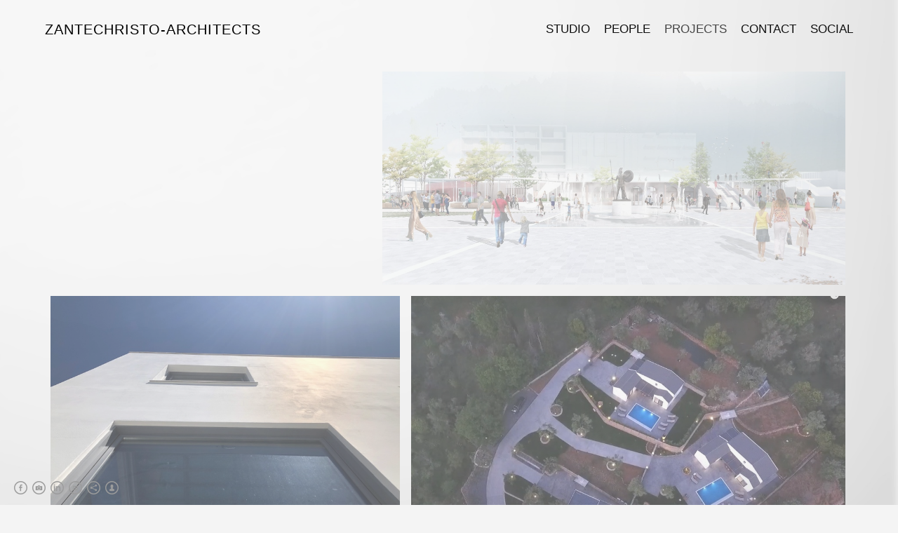

--- FILE ---
content_type: text/html; charset=UTF-8
request_url: https://www.zantechristo.com/corridorhouse/
body_size: 9656
content:
<!doctype html>
<html lang="en" site-body ng-controller="baseController" prefix="og: http://ogp.me/ns#">
<head>
        <title>CORRIDOR HOUSE</title>
    <base href="/">
    <meta charset="UTF-8">
    <meta http-equiv="X-UA-Compatible" content="IE=edge,chrome=1">
    <meta name="viewport" content="width=device-width, initial-scale=1">

    <link rel="manifest" href="/manifest.webmanifest">

	
    <meta name="keywords" content="zantechristo.com, CORRIDOR HOUSE, Architects, Architecture Design, Architecture in Zakynthos, ">
    <meta name="generator" content="zantechristo.com">
    <meta name="author" content="zantechristo.com">

    <meta itemprop="name" content="CORRIDOR HOUSE">
    <meta itemprop="url" content="https://www.zantechristo.com/corridorhouse/">

    <link rel="alternate" type="application/rss+xml" title="RSS CORRIDOR HOUSE" href="/extra/rss" />
    <!-- Open Graph data -->
    <meta property="og:title" name="title" content="CORRIDOR HOUSE">

	
    <meta property="og:site_name" content="ZanteChristo - Architects">
    <meta property="og:url" content="https://www.zantechristo.com/corridorhouse/">
    <meta property="og:type" content="website">

            <!--    This part will not change dynamically: except for Gallery image-->

    <meta property="og:image" content="https://dvqlxo2m2q99q.cloudfront.net/000_clients/918780/page/00-eb3910.jpg">
    <meta property="og:image:height" content="1654">
    <meta property="og:image:width" content="2598">

    
    <meta property="fb:app_id" content="291101395346738">

    <!-- Twitter Card data -->
    <meta name="twitter:url" content="https://www.zantechristo.com/corridorhouse/">
    <meta name="twitter:title" content="CORRIDOR HOUSE">

	
	<meta name="twitter:site" content="ZanteChristo - Architects">
    <meta name="twitter:creator" content="zantechristo.com">

    <link rel="dns-prefetch" href="https://cdn.portfolioboxdns.com">

    	
	<link rel="icon" href="https://dvqlxo2m2q99q.cloudfront.net/000_clients/918780/file/32x32-918780Vi6YhZdy.ico" type="image/x-icon" />
    <link rel="shortcut icon" href="https://dvqlxo2m2q99q.cloudfront.net/000_clients/918780/file/32x32-918780Vi6YhZdy.jpg" type="image/jpeg" />
    <link rel="apple-touch-icon" sizes="57x57" href="https://dvqlxo2m2q99q.cloudfront.net/000_clients/918780/file/57x57-918780Vi6YhZdy.jpg" type="image/jpeg" />
	<link rel="apple-touch-icon" sizes="114x114" href="https://dvqlxo2m2q99q.cloudfront.net/000_clients/918780/file/114x114-918780Vi6YhZdy.jpg" type="image/jpeg" />
	<link rel="apple-touch-icon" sizes="72x72" href="https://dvqlxo2m2q99q.cloudfront.net/000_clients/918780/file/72x72-918780Vi6YhZdy.jpg" type="image/jpeg" />
	<link rel="apple-touch-icon" sizes="144x144" href="https://dvqlxo2m2q99q.cloudfront.net/000_clients/918780/file/144x144-918780Vi6YhZdy.jpg" type="image/jpeg" />
	<link rel="apple-touch-icon" sizes="60x60" href="https://dvqlxo2m2q99q.cloudfront.net/000_clients/918780/file/60x60-918780Vi6YhZdy.jpg" type="image/jpeg" />
	<link rel="apple-touch-icon" sizes="120x120" href="https://dvqlxo2m2q99q.cloudfront.net/000_clients/918780/file/120x120-918780Vi6YhZdy.jpg" type="image/jpeg" />
	<link rel="apple-touch-icon" sizes="76x76" href="https://dvqlxo2m2q99q.cloudfront.net/000_clients/918780/file/76x76-918780Vi6YhZdy.jpg" type="image/jpeg" />
	<link rel="apple-touch-icon" sizes="152x152" href="https://dvqlxo2m2q99q.cloudfront.net/000_clients/918780/file/152x152-918780Vi6YhZdy.jpg" type="image/jpeg" />
	<link rel="apple-touch-icon" sizes="196x196" href="https://dvqlxo2m2q99q.cloudfront.net/000_clients/918780/file/196x196-918780Vi6YhZdy.jpg" type="image/jpeg" />
	<link rel="mask-icon" href="https://dvqlxo2m2q99q.cloudfront.net/000_clients/918780/file/16x16-918780Vi6YhZdy.svg">
	<link rel="icon" href="https://dvqlxo2m2q99q.cloudfront.net/000_clients/918780/file/196x196-918780Vi6YhZdy.jpg" type="image/jpeg" />
	<link rel="icon" href="https://dvqlxo2m2q99q.cloudfront.net/000_clients/918780/file/192x192-918780Vi6YhZdy.jpg" type="image/jpeg" />
	<link rel="icon" href="https://dvqlxo2m2q99q.cloudfront.net/000_clients/918780/file/168x168-918780Vi6YhZdy.jpg" type="image/jpeg" />
	<link rel="icon" href="https://dvqlxo2m2q99q.cloudfront.net/000_clients/918780/file/96x96-918780Vi6YhZdy.jpg" type="image/jpeg" />
	<link rel="icon" href="https://dvqlxo2m2q99q.cloudfront.net/000_clients/918780/file/48x48-918780Vi6YhZdy.jpg" type="image/jpeg" />
	<link rel="icon" href="https://dvqlxo2m2q99q.cloudfront.net/000_clients/918780/file/32x32-918780Vi6YhZdy.jpg" type="image/jpeg" />
	<link rel="icon" href="https://dvqlxo2m2q99q.cloudfront.net/000_clients/918780/file/16x16-918780Vi6YhZdy.jpg" type="image/jpeg" />
	<link rel="icon" href="https://dvqlxo2m2q99q.cloudfront.net/000_clients/918780/file/128x128-918780Vi6YhZdy.jpg" type="image/jpeg" />
	<meta name="application-name" content="ZanteChristo - Architects"/>
	<meta name="theme-color" content="#f4f4f4">
	<meta name="msapplication-config" content="browserconfig.xml" />

	<!-- sourcecss -->
<link rel="stylesheet" href="https://cdn.portfolioboxdns.com/pb3/application/_output/pb.out.front.ver.1764936980995.css" />
<!-- /sourcecss -->

    
			<script async src="https://www.googletagmanager.com/gtag/js?id=UA-120044899-1"></script>
			<script>
			  window.dataLayer = window.dataLayer || [];
			  function gtag(){dataLayer.push(arguments);}
			  gtag('js', new Date());
			  
			  gtag('config', 'UA-120044899-1');
			</script>
            

</head>
<body id="pb3-body" pb-style="siteBody.getStyles()" style="visibility: hidden;" ng-cloak class="{{siteBody.getClasses()}}" data-rightclick="{{site.EnableRightClick}}" data-imgshadow="{{site.ThumbDecorationHasShadow}}" data-imgradius="{{site.ThumbDecorationBorderRadius}}"  data-imgborder="{{site.ThumbDecorationBorderWidth}}">

<img ng-if="site.LogoDoUseFile == 1" ng-src="{{site.LogoFilePath}}" alt="" style="display:none;">

<pb-scrol-to-top></pb-scrol-to-top>

<div class="containerNgView" ng-view autoscroll="true" page-font-helper></div>

<div class="base" ng-cloak>
    <div ng-if="base.popup.show" class="popup">
        <div class="bg" ng-click="base.popup.close()"></div>
        <div class="content basePopup">
            <div ng-include="base.popup.view"></div>
        </div>
    </div>
</div>

<logout-front></logout-front>

<script src="https://cdn.portfolioboxdns.com/pb3/application/_output/3rd.out.front.ver.js"></script>

<!-- sourcejs -->
<script src="https://cdn.portfolioboxdns.com/pb3/application/_output/pb.out.front.ver.1764936980995.js"></script>
<!-- /sourcejs -->

    <script>
        $(function(){
            $(document).on("contextmenu",function(e){
                return false;
            });
            $("body").on('mousedown',"img",function(){
                return false;
            });
            document.body.style.webkitTouchCallout='none';

	        $(document).on("dragstart", function() {
		        return false;
	        });
        });
    </script>
	<style>
		img {
			user-drag: none;
			user-select: none;
			-moz-user-select: none;
			-webkit-user-drag: none;
			-webkit-user-select: none;
			-ms-user-select: none;
		}
		[data-role="mobile-body"] .type-galleries main .gallery img{
			pointer-events: none;
		}
	</style>

<script>
    var isLoadedFromServer = true;
    var seeLiveMobApp = "";

    if(seeLiveMobApp == true || seeLiveMobApp == 1){
        if(pb.utils.isMobile() == true){
            pbAng.isMobileFront = seeLiveMobApp;
        }
    }
    var serverData = {
        siteJson : {"Guid":"17317vMjMDyedFHV","Id":918780,"Url":"zantechristo.com","IsUnpublished":0,"SecondaryUrl":null,"AccountType":1,"LanguageId":0,"IsSiteLocked":0,"MetaValidationTag":null,"CustomCss":"","CustomHeaderBottom":null,"CustomBodyBottom":"","MobileLogoText":"ZanteChristo - Architects","MobileMenuBoxColor":"#f4f4f4","MobileLogoDoUseFile":0,"MobileLogoFileName":"","MobileLogoFileHeight":null,"MobileLogoFileWidth":null,"MobileLogoFileNameS3Id":null,"MobileLogoFilePath":null,"MobileLogoFontFamily":"Impact,Haettenschweiler,'Franklin Gothic Bold',Charcoal,'Helvetica Inserat','Bitstream Vera Sans Bold','Arial Black',sans-serif","MobileLogoFontSize":"17px","MobileLogoFontVariant":null,"MobileLogoFontColor":"#000000","MobileMenuFontFamily":"'Century Gothic',CenturyGothic,AppleGothic,sans-serif","MobileMenuFontSize":"14px","MobileMenuFontVariant":"","MobileMenuFontColor":"#0f0f0f","MobileMenuIconColor":"#0f0f0f","SiteTitle":"ZanteChristo - Architects","SeoKeywords":"Architects, Architecture Design, Architecture in Zakynthos, ","SeoDescription":"ZCA  is an international architecture studio based in London and Zakynthos, founded in 2016, by Christo Bletsa, ZC Architects cooperate with several architects, engineers, and constructors to implement a project from architecture concept until the construction. The studio has a portfolio of international competitions,  for commercial, residential, cultural projects and product design. ","ShowSocialMediaLinks":1,"SocialButtonStyle":2,"SocialButtonColor":"#9c9c9c","SocialShowShareButtons":1,"SocialFacebookShareUrl":"https:\/\/www.facebook.com\/zantechristo\/?modal=admin_todo_tour","SocialFacebookUrl":"https:\/\/www.facebook.com\/zantechristo\/","SocialTwitterUrl":null,"SocialFlickrUrl":null,"SocialLinkedInUrl":"https:\/\/www.linkedin.com\/company\/zantechristo","SocialGooglePlusUrl":"https:\/\/plus.google.com\/u\/0\/114775559968167173593","SocialPinterestUrl":null,"SocialInstagramUrl":"https:\/\/www.instagram.com\/zantechristo\/","SocialBlogUrl":"http:\/\/feeds.feedburner.com\/ZantechristoArchitects","SocialFollowButton":1,"SocialFacebookPicFileName":"9187801C6Cf7PY.jpg","SocialHideLikeButton":1,"SocialFacebookPicFileNameS3Id":0,"SocialFacebookPicFilePath":"https:\/\/dvqlxo2m2q99q.cloudfront.net\/000_clients\/918780\/file\/9187801C6Cf7PY.jpg","BgImagePosition":1,"BgUseImage":1,"BgColor":"#f4f4f4","BgFileName":null,"BgFileWidth":null,"BgFileHeight":null,"BgFileNameS3Id":null,"BgFilePath":null,"BgBoxColor":"#f4f4f4","LogoDoUseFile":0,"LogoText":"ZanteChristo-Architects","LogoFileName":"","LogoFileHeight":null,"LogoFileWidth":null,"LogoFileNameS3Id":null,"LogoFilePath":null,"LogoDisplayHeight":"200px","LogoFontFamily":"'Century Gothic',CenturyGothic,AppleGothic,sans-serif","LogoFontVariant":null,"LogoFontSize":"20px","LogoFontColor":"#000000","LogoFontSpacing":"2px","LogoFontUpperCase":1,"ActiveMenuFontIsUnderline":0,"ActiveMenuFontIsItalic":0,"ActiveMenuFontIsBold":0,"ActiveMenuFontColor":"#454545","HoverMenuFontIsUnderline":0,"HoverMenuFontIsItalic":0,"HoverMenuFontIsBold":1,"HoverMenuBackgroundColor":"#f6fa08","ActiveMenuBackgroundColor":null,"MenuFontFamily":"'Century Gothic',CenturyGothic,AppleGothic,sans-serif","MenuFontVariant":"","MenuFontSize":"17px","MenuFontColor":"#0f0f0f","MenuFontColorHover":"#454545","MenuBoxColor":"#f4f4f4","MenuBoxBorder":1,"MenuFontSpacing":"0px","MenuFontUpperCase":1,"H1FontFamily":"Impact,Haettenschweiler,'Franklin Gothic Bold',Charcoal,'Helvetica Inserat','Bitstream Vera Sans Bold','Arial Black',sans-serif","H1FontVariant":null,"H1FontColor":"#454545","H1FontSize":"44px","H1Spacing":"1px","H1UpperCase":1,"H2FontFamily":"Impact,Haettenschweiler,'Franklin Gothic Bold',Charcoal,'Helvetica Inserat','Bitstream Vera Sans Bold','Arial Black',sans-serif","H2FontVariant":null,"H2FontColor":"#454545","H2FontSize":"21px","H2Spacing":"1px","H2UpperCase":1,"H3FontFamily":"Impact,Haettenschweiler,'Franklin Gothic Bold',Charcoal,'Helvetica Inserat','Bitstream Vera Sans Bold','Arial Black',sans-serif","H3FontVariant":null,"H3FontColor":"#454545","H3FontSize":"14px","H3Spacing":"1px","H3UpperCase":0,"PFontFamily":"'Helvetica Neue',Helvetica,Arial,sans-serif","PFontVariant":null,"PFontColor":"#7d7d7d","PFontSize":"12px","PLineHeight":"28px","PLinkColor":"#fa8a00","PLinkColorHover":"#454545","PSpacing":"1px","PUpperCase":0,"ListFontFamily":"Impact,Haettenschweiler,'Franklin Gothic Bold',Charcoal,'Helvetica Inserat','Bitstream Vera Sans Bold','Arial Black',sans-serif","ListFontVariant":null,"ListFontColor":"#7d7d7d","ListFontSize":"11px","ListSpacing":"4px","ListUpperCase":1,"ButtonColor":"#7d7d7d","ButtonHoverColor":"#636363","ButtonTextColor":"#ffffff","SiteWidth":3,"ImageQuality":null,"DznLayoutGuid":2,"DsnLayoutViewFile":"horizontal05","DsnLayoutTitle":"horizontal05","DsnLayoutType":"centered","DsnMobileLayoutGuid":7,"DsnMobileLayoutViewFile":"mobilemenu07","DsnMobileLayoutTitle":"mobilemenu07","FaviconFileNameS3Id":0,"FaviconFileName":"144x144-918780Vi6YhZdy.jpg","FaviconFilePath":"https:\/\/dvqlxo2m2q99q.cloudfront.net\/000_clients\/918780\/file\/144x144-918780Vi6YhZdy.jpg","ThumbDecorationBorderRadius":"0px","ThumbDecorationBorderWidth":"0px","ThumbDecorationBorderColor":"#000000","ThumbDecorationHasShadow":0,"MobileLogoDisplayHeight":"47px","IsFooterActive":0,"FooterContent":null,"MenuIsInfoBoxActive":0,"MenuInfoBoxText":"","MenuImageFileName":null,"MenuImageFileNameS3Id":null,"MenuImageFilePath":null,"FontCss":"","ShopSettings":{"Guid":"918780GpkCLXMn","SiteId":918780,"ShopName":null,"Email":null,"ResponseSubject":null,"ResponseEmail":null,"ReceiptNote":null,"PaymentMethod":null,"InvoiceDueDays":30,"HasStripeUserData":null,"Address":null,"Zip":null,"City":null,"CountryCode":null,"OrgNr":null,"PayPalEmail":null,"Currency":null,"ShippingInfo":null,"ReturnPolicy":null,"TermsConditions":null,"ShippingRegions":[],"TaxRegions":[]},"UserTranslatedText":{"Guid":"918780qastGZfK","SiteId":918780,"Message":"Message","YourName":"Your Name","EnterTheLetters":"Enter The Letters","Send":"Send","ThankYou":"Thank You","Refresh":"Refresh","Follow":"Follow","Comment":"Comment","Share":"Share","CommentOnPage":"Comment On Page","ShareTheSite":"Share The Site","ShareThePage":"Share The Page","AddToCart":"Add To Cart","ItemWasAddedToTheCart":"Item Was Added To The Cart","Item":"Item","YourCart":"Your Cart","YourInfo":"Your Info","Quantity":"Quantity","Product":"Product","ItemInCart":"Item In Cart","BillingAddress":"Billing Address","ShippingAddress":"Shipping Address","OrderSummary":"Order Summary","ProceedToPay":"Proceed To Payment","Payment":"Payment","CardPayTitle":"Credit card information","PaypalPayTitle":"This shop uses paypal to process your payment","InvoicePayTitle":"This shop uses invoice to collect your payment","ProceedToPaypal":"Proceed to paypal to pay","ConfirmInvoice":"Confirm and receive invoice","NameOnCard":"Name on card","APrice":"A Price","Options":"Options","SelectYourCountry":"Select Your Country","Remove":"Remove","NetPrice":"Net Price","Vat":"Vat","ShippingCost":"Shipping Cost","TotalPrice":"Total Price","Name":"Name","Address":"Address","Zip":"Zip","City":"City","State":"State\/Province","Country":"Country","Email":"Email","Phone":"Phone","ShippingInfo":"Shipping Info","Checkout":"Checkout","Organization":"Organization","DescriptionOrder":"Description","InvoiceDate":"Invoice Date","ReceiptDate":"Receipt Date","AmountDue":"Amount Due","AmountPaid":"Amount Paid","ConfirmAndCheckout":"Confirm And Checkout","Back":"Back","Pay":"Pay","ClickToPay":"Click To Pay","AnErrorHasOccurred":"An Error Has Occurred","PleaseContactUs":"Please Contact Us","Receipt":"Receipt","Print":"Print","Date":"Date","OrderNr":"Order Number","PayedWith":"Paid With","Seller":"Seller","HereIsYourReceipt":"Here Is Your Receipt","AcceptTheTerms":"Accept The Terms","Unsubscribe":"Unsubscribe","ViewThisOnline":"View This Online","Price":"Price","SubTotal":"Subtotal","Tax":"Tax","OrderCompleteMessage":"Please download your receipt.","DownloadReceipt":"Download Receipt","ReturnTo":"Return to site","ItemPurchasedFrom":"items was purchased from","SameAs":"Same As","SoldOut":"SOLD OUT","ThisPageIsLocked":"This page is locked","Invoice":"Invoice","BillTo":"Bill to:","Ref":"Reference no.","DueDate":"Due date","Notes":"Notes:","CookieMessage":"We are using cookies to give you the best experience on our site. By continuing to use this website you are agreeing to the use of cookies.","CompleteOrder":"Thank you for your order!","Prev":"Previous","Next":"Next","Tags":"Tags","Description":"Description","Educations":"Education","Experiences":"Experience","Awards":"Awards","Exhibitions":"Exhibitions","Skills":"Skills","Interests":"Interests","Languages":"Languages","Contacts":"Contacts","Present":"Present","created_at":"2017-11-14 23:50:13","updated_at":"2017-11-14 23:50:13"},"GoogleAnalyticsSnippet":"\n\n  window.dataLayer = window.dataLayer || [];\n  function gtag(){dataLayer.push(arguments);}\n  gtag('js', new Date());\n\n  gtag('config', 'UA-120044899-1');\n\n","GoogleAnalyticsObjects":"{\"objType\":\"gtag\",\"account\":\"gtag('config', 'UA-120044899-1');\",\"code\":\"UA-120044899-1\"}","EnableRightClick":0,"EnableCookie":0,"EnableRSS":0,"SiteBGThumb":null,"ClubType":null,"ClubMemberAtSiteId":null,"ProfileImageFileName":null,"ProfileImageS3Id":null,"CoverImageFileName":null,"CoverImageS3Id":null,"ProfileImageFilePath":null,"CoverImageFilePath":null,"StandardBgImage":22,"NrOfProLikes":0,"NrOfFreeLikes":0,"NrOfLikes":0,"ClientCountryCode":"GR","HasRequestedSSLCert":3,"CertNextUpdateDate":1731561516,"IsFlickrWizardComplete":null,"FlickrNsId":null,"SignUpAccountType":null,"created_at":1510699813000},
        pageJson : {"Guid":"918780AapVsHjN","PageTitle":"CORRIDOR HOUSE","Uri":"corridorhouse","IsStartPage":0,"IsFavorite":0,"IsUnPublished":0,"IsPasswordProtected":0,"SeoDescription":"","BlockContent":"<span id=\"VERIFY_918780AapVsHjN_HASH\" class=\"DO_NOT_REMOVE_OR_COPY_AND_KEEP_IT_TOP ng-scope\" style=\"display:none;width:0;height:0;position:fixed;top:-10px;z-index:-10\"><\/span>\n<div class=\"row ng-scope\" id=\"MMLARNLJL\">\n<div class=\"column\" id=\"PHMWKDCOR\">\n<div class=\"block\" id=\"TWAZHYPRP\">\n<div class=\"text tt2\" contenteditable=\"false\" style=\"position: relative;\"><p>CORRIDOR HOUSE<\/p>\n\n<p>&nbsp; &nbsp; &nbsp; &nbsp; &nbsp; Type: Proposal Project<\/p>\n\n<p>&nbsp; &nbsp; &nbsp; &nbsp; &nbsp; Type Project: Houses&nbsp;&nbsp;<\/p>\n\n<p>&nbsp;&nbsp;&nbsp;&nbsp;&nbsp;&nbsp;&nbsp;&nbsp;&nbsp; Area: 400 m2<\/p>\n\n<p>&nbsp; &nbsp; &nbsp; &nbsp; &nbsp; Location: Zakynthos Greece<\/p>\n\n<p>&nbsp; &nbsp; &nbsp; &nbsp; &nbsp; Date: 2016<\/p>\n\n<p>&nbsp; &nbsp; &nbsp; &nbsp; &nbsp; Status: Under Construction<\/p>\n\n<p>Team: Christos Bletsas<\/p>\n\n<p>&nbsp;<\/p>\n\n<p>Staying true to the initial concept of a Modern Architecture, has progressed to develop the design of the landscape and villas. The villas also have stayed true to the original concept wherein the massing of villas breaks down into two bays , landscape and form, creating an uninhibited transition between the outdoor and the indoor spaces. Along with the external walls of the villa to blend with the surrounding forms and shapes within the landscape. The courtyard forms an integral central design element to all the villas creating shade, circulation and maintaining privacy while bringing the a cool outdoor landscape within the villa. The elevations of the villas have been updated considering materiality, efficiency of construction while still retaining the effect of a continuous design element that will tie the villas within the entire master plan. The north side elevation will look green with all the north facing courtyards while towards the south the elevations will create a free flowing patterned effect across the entire master plan elevations. Both the side elevations will have minimal windows to minimize overlooking and creating a secure and private environment .In the development of the residences design particular attention has been given to the development of spatial standards. All rooms will exceed usual requirements and their layouts have been designed to work functionally on a day-to-day basis but also to provide inhabitants with a unique spatial experience. With its modern lines and unique design concept the new villas and master plan is developed retaining the concept design strategy wherein the master plan sits comfortable within its green surroundings adding a distinctive and expansive green character that sets it apart from any other contemporary residences not only in Zakynthos but the rest of world..<\/p>\n<\/div>\n<span class=\"movehandle\"><\/span><span class=\"confhandle\"><\/span>\n<\/div>\n<\/div>\n<\/div>\n\n","DescriptionPosition":1,"ListImageMargin":"10px","ListImageSize":0,"BgImage":null,"BgImageHeight":0,"BgImageWidth":0,"BgImagePosition":0,"BgImageS3LocationId":0,"PageBGThumb":null,"AddedToClubId":null,"DznTemplateGuid":670,"DsnTemplateType":"galleries","DsnTemplateSubGroup":"thumbs","DsnTemplatePartDirective":"part-gallery-thumb","DsnTemplateViewFile":"puzzle01","DsnTemplateProperties":[{"type":"main-text-prop","position":"contentPanel"},{"type":"main-text-position-prop","position":"displaySettings","settings":{"enablePreStyle":0}},{"type":"gallery-prop","position":"contentPanel"},{"type":"image-margin-prop","position":"displaySettings"},{"type":"show-list-text-prop","position":"displaySettings"}],"DsnTemplateHasPicview":1,"DsnTemplateIsCustom":null,"DsnTemplateCustomTitle":null,"DsnTemplateCustomHtml":"","DsnTemplateCustomCss":"","DsnTemplateCustomJs":"","DznPicviewGuid":10,"DsnPicviewSettings":{"ShowTextPosition":1,"ShowEffect":1,"ShowTiming":1,"ShowPauseTiming":1},"DsnPicviewViewFile":"lightbox","DsnPicViewIsLinkable":0,"Picview":{"Fx":"fade","Timing":10000,"PauseTiming":1,"TextPosition":0,"BgSize":null},"DoShowGalleryItemListText":1,"FirstGalleryItemGuid":"oP6f34HAM8wFdUMb","GalleryItems":[{"Guid":"oP6f34HAM8wFdUMb","SiteId":918780,"PageGuid":"918780AapVsHjN","FileName":"00-eb3910.jpg","S3LocationId":0,"VideoThumbUrl":null,"VideoUrl":null,"VideoItemGuid":null,"Height":1654,"Width":2598,"Idx":0,"ListText":"","TextContent":""},{"Guid":"918780PvvJ50Ta","SiteId":918780,"PageGuid":"918780AapVsHjN","FileName":"918780PvvJ50Ta.jpg","S3LocationId":0,"VideoThumbUrl":null,"VideoUrl":null,"VideoItemGuid":null,"Height":1654,"Width":2598,"Idx":1,"ListText":"","TextContent":""},{"Guid":"91878081QP1LQJ","SiteId":918780,"PageGuid":"918780AapVsHjN","FileName":"91878081QP1LQJ.jpg","S3LocationId":0,"VideoThumbUrl":null,"VideoUrl":null,"VideoItemGuid":null,"Height":1654,"Width":2598,"Idx":2,"ListText":"","TextContent":""},{"Guid":"9187809V92PDc1","SiteId":918780,"PageGuid":"918780AapVsHjN","FileName":"9187809V92PDc1.jpg","S3LocationId":0,"VideoThumbUrl":null,"VideoUrl":null,"VideoItemGuid":null,"Height":1654,"Width":2598,"Idx":3,"ListText":"","TextContent":""},{"Guid":"918780fzZCY3qo","SiteId":918780,"PageGuid":"918780AapVsHjN","FileName":"918780fzZCY3qo.jpg","S3LocationId":0,"VideoThumbUrl":null,"VideoUrl":null,"VideoItemGuid":null,"Height":1654,"Width":2598,"Idx":4,"ListText":"","TextContent":""},{"Guid":"918780HpLQiZGy","SiteId":918780,"PageGuid":"918780AapVsHjN","FileName":"918780HpLQiZGy.jpg","S3LocationId":0,"VideoThumbUrl":null,"VideoUrl":null,"VideoItemGuid":null,"Height":1654,"Width":2598,"Idx":5,"ListText":"","TextContent":""},{"Guid":"918780RMaEXDRa","SiteId":918780,"PageGuid":"918780AapVsHjN","FileName":"918780RMaEXDRa.jpg","S3LocationId":0,"VideoThumbUrl":null,"VideoUrl":null,"VideoItemGuid":null,"Height":1654,"Width":2598,"Idx":6,"ListText":"","TextContent":""},{"Guid":"918780OCoRIdlq","SiteId":918780,"PageGuid":"918780AapVsHjN","FileName":"918780OCoRIdlq.jpg","S3LocationId":0,"VideoThumbUrl":null,"VideoUrl":null,"VideoItemGuid":null,"Height":1654,"Width":2598,"Idx":7,"ListText":"","TextContent":""},{"Guid":"918780cQkJs6xx","SiteId":918780,"PageGuid":"918780AapVsHjN","FileName":"918780cQkJs6xx.jpg","S3LocationId":0,"VideoThumbUrl":null,"VideoUrl":null,"VideoItemGuid":null,"Height":1654,"Width":2598,"Idx":8,"ListText":"","TextContent":""},{"Guid":"918780qv5jb4vr","SiteId":918780,"PageGuid":"918780AapVsHjN","FileName":"918780qv5jb4vr.jpg","S3LocationId":0,"VideoThumbUrl":null,"VideoUrl":null,"VideoItemGuid":null,"Height":1654,"Width":2598,"Idx":9,"ListText":"","TextContent":""},{"Guid":"918780eQL1OBW2","SiteId":918780,"PageGuid":"918780AapVsHjN","FileName":"918780eQL1OBW2.jpg","S3LocationId":0,"VideoThumbUrl":null,"VideoUrl":null,"VideoItemGuid":null,"Height":1654,"Width":2598,"Idx":10,"ListText":"","TextContent":""},{"Guid":"918780e7EZLnpH","SiteId":918780,"PageGuid":"918780AapVsHjN","FileName":"918780e7EZLnpH.jpg","S3LocationId":0,"VideoThumbUrl":null,"VideoUrl":null,"VideoItemGuid":null,"Height":1654,"Width":2598,"Idx":11,"ListText":"","TextContent":""},{"Guid":"918780wvU13RLX","SiteId":918780,"PageGuid":"918780AapVsHjN","FileName":"918780wvU13RLX.jpg","S3LocationId":0,"VideoThumbUrl":null,"VideoUrl":null,"VideoItemGuid":null,"Height":1654,"Width":2598,"Idx":12,"ListText":"","TextContent":""}],"Slideshow":{"Fx":null,"Timing":10000,"PauseTiming":0,"TextPosition":0,"BgSize":null},"AddedToExpo":0,"FontCss":"","CreatedAt":"2018-04-09 08:50:55"},
        menuJson : [{"Guid":"918780xIfiP0Qf","SiteId":918780,"PageGuid":"9187803wDbUnnr","Title":"STUDIO","Url":"\/studio-oias","Target":"_self","ListOrder":0,"ParentGuid":null,"created_at":"2018-07-08 10:45:01","updated_at":"2020-06-07 13:13:22","Children":[{"Guid":"918780fGdmOLCj","SiteId":918780,"PageGuid":"918780RLZf7j2H","Title":"Profile","Url":"\/studios","Target":"_self","ListOrder":0,"ParentGuid":"918780xIfiP0Qf","created_at":"2018-07-08 11:31:32","updated_at":"2018-07-08 11:34:01","Children":[]},{"Guid":"918780MazcXRS4","SiteId":918780,"PageGuid":"918780MUI7jXmo","Title":"Press","Url":"\/press","Target":"_self","ListOrder":1,"ParentGuid":"918780xIfiP0Qf","created_at":"2017-11-15 00:14:05","updated_at":"2020-06-07 13:16:22","Children":[]}]},{"Guid":"918780NoyPfdll","SiteId":918780,"PageGuid":"918780gUMOe09x","Title":"PEOPLE","Url":"\/people","Target":"_self","ListOrder":1,"ParentGuid":null,"created_at":"2020-06-07 13:21:22","updated_at":"2020-10-04 09:46:11","Children":[{"Guid":"918780HRIVyjAm","SiteId":918780,"PageGuid":"918780tGhPASep","Title":"Team","Url":"\/team","Target":"_self","ListOrder":0,"ParentGuid":"918780NoyPfdll","created_at":"2020-10-23 10:04:23","updated_at":"2020-10-23 10:05:23","Children":[]},{"Guid":"9187804iEBKcBv","SiteId":918780,"PageGuid":"918780hv4JlawN","Title":"JOIN US","Url":"\/joinus","Target":"_self","ListOrder":1,"ParentGuid":"918780NoyPfdll","created_at":"2018-07-08 11:26:01","updated_at":"2023-03-26 23:52:59","Children":[]}]},{"Guid":"918780Wq8pnWwO","SiteId":918780,"PageGuid":"918780DZKrbyuV","Title":"PROJECTS","Url":"\/projects","Target":"_self","ListOrder":2,"ParentGuid":null,"created_at":"2019-06-02 14:48:57","updated_at":"2020-10-04 09:46:40","Children":[{"Guid":"918780jZHemipX","SiteId":918780,"PageGuid":"918780bkgxJ22l","Title":"DESIGN STAGE","Url":"\/designstage","Target":"_self","ListOrder":0,"ParentGuid":"918780Wq8pnWwO","created_at":"2023-03-27 00:25:59","updated_at":"2023-03-27 00:26:29","Children":[]},{"Guid":"91878056eVJvqB","SiteId":918780,"PageGuid":"918780P0fkVyg3","Title":"CONSTRUCTION","Url":"\/designproposals","Target":"_self","ListOrder":1,"ParentGuid":"918780Wq8pnWwO","created_at":"2023-03-26 23:51:29","updated_at":"2023-03-27 00:26:29","Children":[]}]},{"Guid":"918780vuCazIuP","SiteId":918780,"PageGuid":"918780xwNDbh1O","Title":"CONTACT","Url":"\/contact","Target":"_self","ListOrder":3,"ParentGuid":null,"created_at":"2018-07-08 12:18:31","updated_at":"2020-06-09 23:52:12","Children":[{"Guid":"9187805cYG8b5x","SiteId":918780,"PageGuid":"918780e5TCEdiu","Title":"ATHENS","Url":"\/athens","Target":"_self","ListOrder":0,"ParentGuid":"918780vuCazIuP","created_at":"2019-11-04 16:51:12","updated_at":"2023-03-11 10:11:49","Children":[]},{"Guid":"918780BlXjCBJs","SiteId":918780,"PageGuid":"9187802W9k3ZT2","Title":"ZAKYNTHOS","Url":"\/zakynthos","Target":"_self","ListOrder":1,"ParentGuid":"918780vuCazIuP","created_at":"2018-07-08 12:16:31","updated_at":"2023-03-26 23:52:59","Children":[]}]},{"Guid":"918780IhLqhB8O","SiteId":918780,"PageGuid":"918780Op3Dx968","Title":"SOCIAL","Url":"\/social","Target":"_self","ListOrder":4,"ParentGuid":null,"created_at":"2020-06-09 00:29:24","updated_at":"2020-06-09 00:29:24","Children":[]}],
        timestamp: 1765719393,
        resourceVer: 379,
        frontDictionaryJson: {"common":{"text404":"The page you are looking for does not exist!","noStartPage":"You don't have a start page","noStartPageText1":"Use any page as your start page or create a new page.","noStartPageText2":"How do I use an an existing page as my start page?","noStartPageText3":"- Click on PAGES (In the admin panel to the right)","noStartPageText4":"- Click on the page you want to have as your start page.","noStartPageText5":"- Toggle the Start page switch.","noStartPage2":"This website doesn't have any start page","loginAt":"Login at","toManage":"to manage the website.","toAddContent":"to add content.","noContent1":"Create your first page","noContent11":"Create your first page","noContent111":"Click on New Page","noContent2":"Click on <span>new page<\/span> to add your content to galleries, blogs, e-commerce and much more","noContent":"This website doesn't have any content","onlinePortfolioWebsite":"Online portfolio website","addToCartMessage":"The item has been added to your cart","iaccepthe":"I accept the","termsandconditions":"terms & conditions","andthe":"and the","returnpolicy":"return policy","admin":"Admin","back":"Back","edit":"Edit","appreciate":"Appreciate","portfolioboxLikes":"Portfoliobox Likes","like":"Like","youCanOnlyLikeOnce":"You can only like once","search":"Search","blog":"Blog","allow":"Allow","allowNecessary":"Allow Necessary","leaveWebsite":"Leave Website"},"monthName":{"january":"January","february":"February","march":"March","april":"April","may":"May","june":"June","july":"July","august":"August","september":"September","october":"October","november":"November","december":"December"}}    };

    var allowinfscroll = "false";
    allowinfscroll = (allowinfscroll == undefined) ? true : (allowinfscroll == 'true') ? true : false;

    var isAdmin = false;
    var addScroll = false;
    var expTimer = false;

    $('body').css({
        visibility: 'visible'
    });

    pb.initializer.start(serverData,isAdmin,function(){
        pbAng.App.start();
    });

    //add for custom JS
    var tempObj = {};
</script>

<script>
    window.pb_analytic = {
        ver: 3,
        s_id: (pb && pb.data && pb.data.site) ? pb.data.site.Id : 0,
        h_s_id: "a67435bdff269b6ded1a4be8196c661b",
    }
</script>
<script defer src="https://cdn.portfolioboxdns.com/0000_static/app/analytics.min.js"></script>


<!--<script type="text/javascript" src="https://maps.google.com/maps/api/js?sensor=true"></script>-->


                    <script type="application/ld+json">
                    {
                        "@context": "https://schema.org/",
                        "@type": "WebSite",
                        "url": "https://www.zantechristo.com/corridorhouse",
                        "name": "ZanteChristo - Architects",
                        "author": {
                            "@type": "Person",
                            "name": "Zante Christo"
                        },
                        "description": "ZCA  is an international architecture studio based in London and Zakynthos, founded in 2016, by Christo Bletsa, ZC Architects cooperate with several architects, engineers, and constructors to implement a project from architecture concept until the construction. The studio has a portfolio of international competitions,  for commercial, residential, cultural projects and product design. ",
                        "publisher": "ZanteChristo - Architects"
                    }
                    </script>
                
                        <script type="application/ld+json">
                        {
                            "@context": "https://schema.org/",
                            "@type": "CreativeWork",
                            "url": "https://www.zantechristo.com/corridorhouse",
                        "image":[
                                {
                                    "@type": "ImageObject",
                                    "image": "https://dvqlxo2m2q99q.cloudfront.net/000_clients/918780/page/00-eb3910.jpg",
                                    "contentUrl": "https://dvqlxo2m2q99q.cloudfront.net/000_clients/918780/page/00-eb3910.jpg",
                                    "description": "No Description",
                                    "name": "CORRIDOR HOUSE",
                                    "height": "1654",
                                    "width": "2598"
                                }
                                ,
                                {
                                    "@type": "ImageObject",
                                    "image": "https://dvqlxo2m2q99q.cloudfront.net/000_clients/918780/page/918780PvvJ50Ta.jpg",
                                    "contentUrl": "https://dvqlxo2m2q99q.cloudfront.net/000_clients/918780/page/918780PvvJ50Ta.jpg",
                                    "description": "No Description",
                                    "name": "CORRIDOR HOUSE",
                                    "height": "1654",
                                    "width": "2598"
                                }
                                ,
                                {
                                    "@type": "ImageObject",
                                    "image": "https://dvqlxo2m2q99q.cloudfront.net/000_clients/918780/page/91878081QP1LQJ.jpg",
                                    "contentUrl": "https://dvqlxo2m2q99q.cloudfront.net/000_clients/918780/page/91878081QP1LQJ.jpg",
                                    "description": "No Description",
                                    "name": "CORRIDOR HOUSE",
                                    "height": "1654",
                                    "width": "2598"
                                }
                                ,
                                {
                                    "@type": "ImageObject",
                                    "image": "https://dvqlxo2m2q99q.cloudfront.net/000_clients/918780/page/9187809V92PDc1.jpg",
                                    "contentUrl": "https://dvqlxo2m2q99q.cloudfront.net/000_clients/918780/page/9187809V92PDc1.jpg",
                                    "description": "No Description",
                                    "name": "CORRIDOR HOUSE",
                                    "height": "1654",
                                    "width": "2598"
                                }
                                ,
                                {
                                    "@type": "ImageObject",
                                    "image": "https://dvqlxo2m2q99q.cloudfront.net/000_clients/918780/page/918780fzZCY3qo.jpg",
                                    "contentUrl": "https://dvqlxo2m2q99q.cloudfront.net/000_clients/918780/page/918780fzZCY3qo.jpg",
                                    "description": "No Description",
                                    "name": "CORRIDOR HOUSE",
                                    "height": "1654",
                                    "width": "2598"
                                }
                                ,
                                {
                                    "@type": "ImageObject",
                                    "image": "https://dvqlxo2m2q99q.cloudfront.net/000_clients/918780/page/918780HpLQiZGy.jpg",
                                    "contentUrl": "https://dvqlxo2m2q99q.cloudfront.net/000_clients/918780/page/918780HpLQiZGy.jpg",
                                    "description": "No Description",
                                    "name": "CORRIDOR HOUSE",
                                    "height": "1654",
                                    "width": "2598"
                                }
                                ,
                                {
                                    "@type": "ImageObject",
                                    "image": "https://dvqlxo2m2q99q.cloudfront.net/000_clients/918780/page/918780RMaEXDRa.jpg",
                                    "contentUrl": "https://dvqlxo2m2q99q.cloudfront.net/000_clients/918780/page/918780RMaEXDRa.jpg",
                                    "description": "No Description",
                                    "name": "CORRIDOR HOUSE",
                                    "height": "1654",
                                    "width": "2598"
                                }
                                ,
                                {
                                    "@type": "ImageObject",
                                    "image": "https://dvqlxo2m2q99q.cloudfront.net/000_clients/918780/page/918780OCoRIdlq.jpg",
                                    "contentUrl": "https://dvqlxo2m2q99q.cloudfront.net/000_clients/918780/page/918780OCoRIdlq.jpg",
                                    "description": "No Description",
                                    "name": "CORRIDOR HOUSE",
                                    "height": "1654",
                                    "width": "2598"
                                }
                                ,
                                {
                                    "@type": "ImageObject",
                                    "image": "https://dvqlxo2m2q99q.cloudfront.net/000_clients/918780/page/918780cQkJs6xx.jpg",
                                    "contentUrl": "https://dvqlxo2m2q99q.cloudfront.net/000_clients/918780/page/918780cQkJs6xx.jpg",
                                    "description": "No Description",
                                    "name": "CORRIDOR HOUSE",
                                    "height": "1654",
                                    "width": "2598"
                                }
                                ,
                                {
                                    "@type": "ImageObject",
                                    "image": "https://dvqlxo2m2q99q.cloudfront.net/000_clients/918780/page/918780qv5jb4vr.jpg",
                                    "contentUrl": "https://dvqlxo2m2q99q.cloudfront.net/000_clients/918780/page/918780qv5jb4vr.jpg",
                                    "description": "No Description",
                                    "name": "CORRIDOR HOUSE",
                                    "height": "1654",
                                    "width": "2598"
                                }
                                ,
                                {
                                    "@type": "ImageObject",
                                    "image": "https://dvqlxo2m2q99q.cloudfront.net/000_clients/918780/page/918780eQL1OBW2.jpg",
                                    "contentUrl": "https://dvqlxo2m2q99q.cloudfront.net/000_clients/918780/page/918780eQL1OBW2.jpg",
                                    "description": "No Description",
                                    "name": "CORRIDOR HOUSE",
                                    "height": "1654",
                                    "width": "2598"
                                }
                                ,
                                {
                                    "@type": "ImageObject",
                                    "image": "https://dvqlxo2m2q99q.cloudfront.net/000_clients/918780/page/918780e7EZLnpH.jpg",
                                    "contentUrl": "https://dvqlxo2m2q99q.cloudfront.net/000_clients/918780/page/918780e7EZLnpH.jpg",
                                    "description": "No Description",
                                    "name": "CORRIDOR HOUSE",
                                    "height": "1654",
                                    "width": "2598"
                                }
                                ,
                                {
                                    "@type": "ImageObject",
                                    "image": "https://dvqlxo2m2q99q.cloudfront.net/000_clients/918780/page/918780wvU13RLX.jpg",
                                    "contentUrl": "https://dvqlxo2m2q99q.cloudfront.net/000_clients/918780/page/918780wvU13RLX.jpg",
                                    "description": "No Description",
                                    "name": "CORRIDOR HOUSE",
                                    "height": "1654",
                                    "width": "2598"
                                }
                                ]
                    }
                    </script>
                    
<script src="https://www.google.com/recaptcha/api.js?render=explicit" defer></script>

</body>
<return-to-mobile-app></return-to-mobile-app>
<public-cookie></public-cookie>
</html>